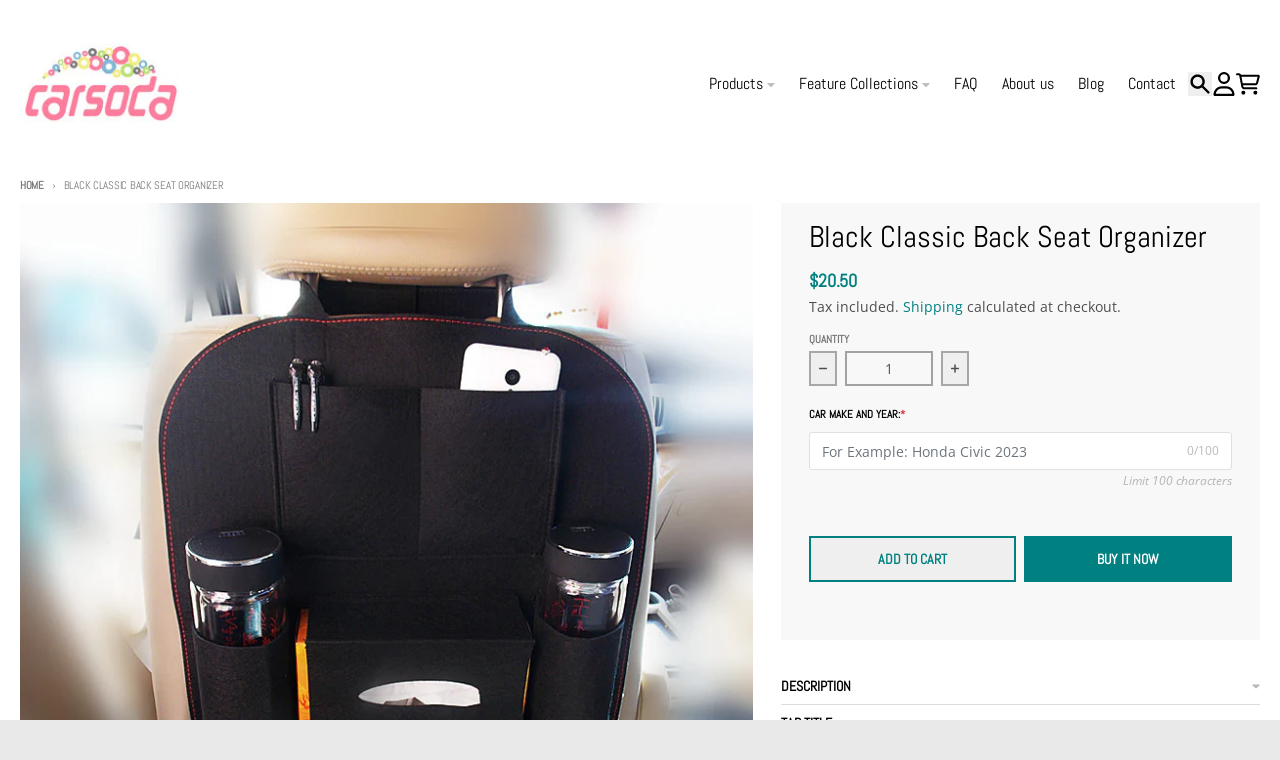

--- FILE ---
content_type: text/javascript
request_url: https://www.carsoda.com/cdn/shop/t/19/assets/predictive-search.js?v=111461204983780658641756085733
body_size: 1110
content:
class PredictiveSearch extends HTMLElement{constructor(){super();const isEnabled=JSON.parse(this.dataset.enabled);this.input=this.querySelector('input[type="search"]'),this.predictiveSearchResults=this.querySelector("#predictive-search"),this.ModalPredictiveSearch=this.closest("modal-predictive-search"),this.closeButton=this.querySelector(".search-bar__close"),this.allSearchInputs=document.querySelectorAll('input[type="search"]'),this.cachedResults={},this.searchTerm="",this.abortController=new AbortController,this.closeButton.addEventListener("click",event=>{event.preventDefault(),this.close(!0),this.ModalPredictiveSearch&&this.ModalPredictiveSearch.closeModal()});let allSearchForms=[];this.allSearchInputs.forEach(input=>allSearchForms.push(input.form)),this.input.addEventListener("focus",this.onInputFocus.bind(this)),allSearchForms.forEach(form=>form.addEventListener("reset",this.onFormReset.bind(this))),this.allSearchInputs.forEach(input=>input.addEventListener("input",this.onInput.bind(this))),isEnabled&&(this.input.addEventListener("input",this.debounce(event=>{this.onChange(event)},300).bind(this)),this.input.form.addEventListener("submit",this.onSubmit.bind(this)),this.input.addEventListener("focus",this.onFocus.bind(this)),this.addEventListener("focusout",this.onFocusOut.bind(this)),this.addEventListener("keyup",this.onKeyup.bind(this)),this.addEventListener("keydown",this.onKeydown.bind(this)))}onFocus(){const currentSearchTerm=this.input.value.trim();if(!currentSearchTerm.length)return;this.searchTerm!==currentSearchTerm?this.onChange():this.getAttribute("results")==="true"?this.open():this.getSearchResults(this.searchTerm);const searchLength=currentSearchTerm.length;this.input.setSelectionRange(searchLength,searchLength)}onFocusOut(){setTimeout(()=>{this.contains(document.activeElement)||this.close()})}onFormReset(event){super.onFormReset(event),super.shouldResetForm()&&this.keepInSync("",this.input)}onInput(event){const target=event.target;this.keepInSync(target.value,target)}onInputFocus(){window.innerWidth<750&&this.scrollIntoView({behavior:"smooth"})}keepInSync(value,target){this.allSearchInputs.forEach(input=>{input!==target&&(input.value=value)})}onKeyup(event){switch(event.preventDefault(),event.code){case"ArrowDown":this.switchOption("down");break;case"ArrowUp":this.switchOption("up");break;case"Enter":this.selectOption();break;case"Escape":this.close(!0,"escape");break}}onKeydown(event){(event.code==="ArrowDown"||event.code==="ArrowUp")&&event.preventDefault()}onChange(){var _a;const newSearchTerm=this.input.value.trim();if((!this.searchTerm||!newSearchTerm.startsWith(this.searchTerm))&&((_a=this.querySelector("#predictive-search-results-wrapper"))==null||_a.remove()),this.searchTerm=newSearchTerm,!this.searchTerm.length){this.close(!0);return}this.getSearchResults(this.searchTerm)}onSubmit(event){if(this.input.value.trim().length===0){event.preventDefault();return}this.input.form.submit(),this.selectOption()}getSearchResults(searchTerm){const queryKey=searchTerm.replace(" ","-").toLowerCase();if(this.setLiveRegionLoadingState(),this.cachedResults[queryKey]){this.renderSearchResults(this.cachedResults[queryKey]);return}fetch(`${theme.routes.predictive_search_url}?q=${encodeURIComponent(searchTerm)}&section_id=predictive-search`,{signal:this.abortController.signal}).then(response=>{if(!response.ok){var error=new Error(response.status);throw this.close(),error}return response.text()}).then(text=>{const resultsHtml=new DOMParser().parseFromString(text,"text/html").querySelector("#predictive-search-results-wrapper").innerHTML;this.cachedResults[queryKey]=resultsHtml,this.renderSearchResults(resultsHtml)}).catch(error=>{if(error?.code!==20)throw this.close(),error})}renderSearchResults(resultsHtml){this.predictiveSearchResults.innerHTML=resultsHtml,this.setAttribute("results",!0),this.setLiveRegionResults(),this.open(),this.searchForButton=this.querySelector('button[aria-selected="true"]'),this.searchForButton&&this.searchForButton.addEventListener("click",this.handleSearchNavigation.bind(this))}close(clearSearchTerm=!1,type=""){if(this.input.getAttribute("aria-expanded")==="false"&&this.ModalPredictiveSearch&&type==="escape"){this.ModalPredictiveSearch.closeModal();return}clearSearchTerm&&(this.input.value="",this.removeAttribute("results"));const selected=this.querySelector('[aria-selected="true"]');selected&&selected.setAttribute("aria-selected",!1),this.input.setAttribute("aria-activedescendant",""),this.removeAttribute("loading"),this.removeAttribute("open"),this.input.setAttribute("aria-expanded",!1),this.isOpen=!1,this.predictiveSearchResults.style.display="none"}open(){this.setAttribute("open",!0),this.input.setAttribute("aria-expanded",!0),this.isOpen=!0,this.predictiveSearchResults.style.display="block"}switchOption(direction){if(!this.getAttribute("open"))return;const focusUp=direction==="up",selectedElement=this.querySelector('[aria-selected="true"]'),allFocusElements=Array.from(this.querySelectorAll('[role="option"]')).filter(element=>element.offsetParent!==null);let activeElementIndex=allFocusElements.indexOf(selectedElement);!focusUp&&selectedElement?activeElementIndex=(activeElementIndex+1)%allFocusElements.length:focusUp&&(activeElementIndex=(activeElementIndex-1+allFocusElements.length)%allFocusElements.length);const activeElement=allFocusElements[activeElementIndex];activeElement.setAttribute("aria-selected",!0),selectedElement&&selectedElement.setAttribute("aria-selected",!1),this.input.setAttribute("aria-activedescendant",activeElement.id)}selectOption(){const selectedElement=this.querySelector('[aria-selected="true"]');if(selectedElement&&selectedElement===this.searchForButton){this.handleSearchNavigation(new Event("click"));return}const selectedLink=this.querySelector('[aria-selected="true"] a');selectedLink&&selectedLink.click()}handleSearchNavigation(event){event.preventDefault();const searchTerm=this.input.value.trim();searchTerm&&(window.location.href=`${theme.routes.search_url}?q=${encodeURIComponent(searchTerm)}`)}setLiveRegionLoadingState(){this.statusElement=this.statusElement||this.querySelector(".predictive-search-status"),this.loadingText=this.loadingText||this.getAttribute("data-loading-text"),this.setLiveRegionText(this.loadingText),this.setAttribute("loading",!0)}setLiveRegionText(statusText){this.statusElement.setAttribute("aria-hidden","false"),this.statusElement.textContent=statusText,setTimeout(()=>{this.statusElement.setAttribute("aria-hidden","true")},1e3)}setLiveRegionResults(){this.removeAttribute("loading"),this.setLiveRegionText(this.querySelector("[data-predictive-search-live-region-count-value]").textContent)}debounce(fn,wait){let t;return(...args)=>{clearTimeout(t),t=setTimeout(()=>fn.apply(this,args),wait)}}}customElements.define("predictive-search",PredictiveSearch);
//# sourceMappingURL=/cdn/shop/t/19/assets/predictive-search.js.map?v=111461204983780658641756085733
